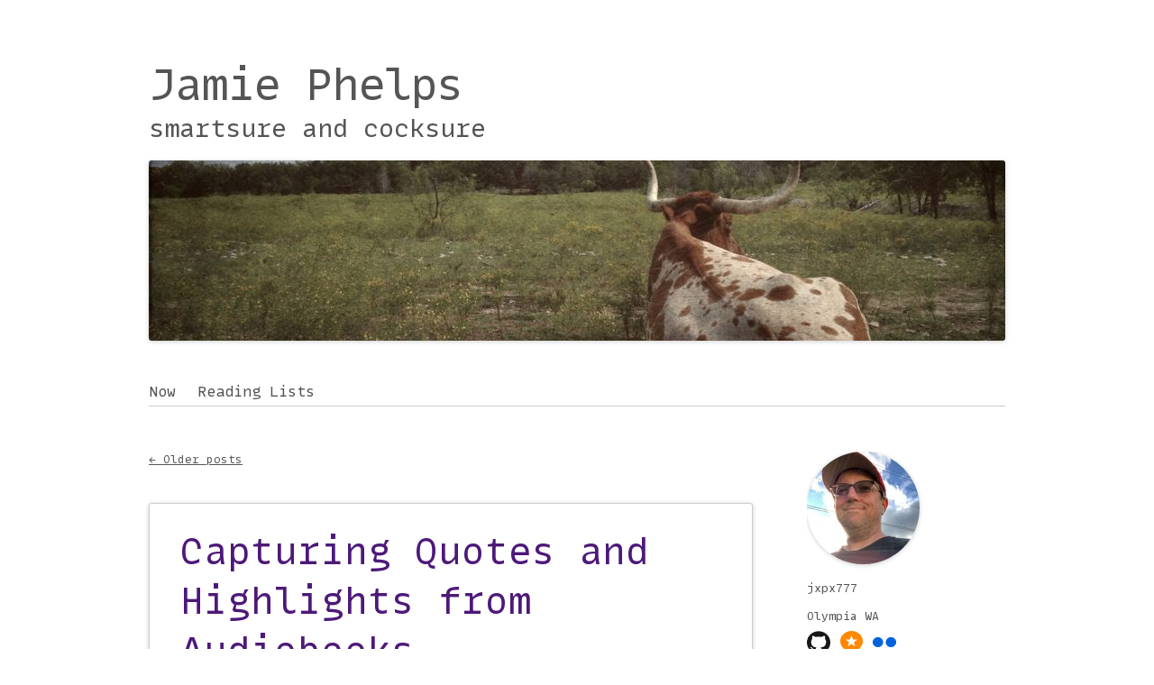

--- FILE ---
content_type: text/html; charset=UTF-8
request_url: https://jxpx777.me/
body_size: 16071
content:
<!DOCTYPE html>
<html lang="en-US">
<head>
<meta charset="UTF-8" />
<meta name="viewport" content="width=device-width" />
<link rel="profile" href="http://microformats.org/profile/specs" />
<link rel="profile" href="http://microformats.org/profile/hatom" />

<title>Jamie Phelps &#8211; smartsure and cocksure</title>
<meta name='robots' content='max-image-preview:large' />
<link rel='dns-prefetch' href='//stats.wp.com' />
<link rel='dns-prefetch' href='//v0.wordpress.com' />
<link rel="alternate" type="application/rss+xml" title="Jamie Phelps &raquo; Feed" href="https://jxpx777.me/feed/" />
<link rel="alternate" type="application/rss+xml" title="Jamie Phelps &raquo; Comments Feed" href="https://jxpx777.me/comments/feed/" />
<style id='wp-img-auto-sizes-contain-inline-css' type='text/css'>
img:is([sizes=auto i],[sizes^="auto," i]){contain-intrinsic-size:3000px 1500px}
/*# sourceURL=wp-img-auto-sizes-contain-inline-css */
</style>
<style id='wp-emoji-styles-inline-css' type='text/css'>

	img.wp-smiley, img.emoji {
		display: inline !important;
		border: none !important;
		box-shadow: none !important;
		height: 1em !important;
		width: 1em !important;
		margin: 0 0.07em !important;
		vertical-align: -0.1em !important;
		background: none !important;
		padding: 0 !important;
	}
/*# sourceURL=wp-emoji-styles-inline-css */
</style>
<style id='wp-block-library-inline-css' type='text/css'>
:root{--wp-block-synced-color:#7a00df;--wp-block-synced-color--rgb:122,0,223;--wp-bound-block-color:var(--wp-block-synced-color);--wp-editor-canvas-background:#ddd;--wp-admin-theme-color:#007cba;--wp-admin-theme-color--rgb:0,124,186;--wp-admin-theme-color-darker-10:#006ba1;--wp-admin-theme-color-darker-10--rgb:0,107,160.5;--wp-admin-theme-color-darker-20:#005a87;--wp-admin-theme-color-darker-20--rgb:0,90,135;--wp-admin-border-width-focus:2px}@media (min-resolution:192dpi){:root{--wp-admin-border-width-focus:1.5px}}.wp-element-button{cursor:pointer}:root .has-very-light-gray-background-color{background-color:#eee}:root .has-very-dark-gray-background-color{background-color:#313131}:root .has-very-light-gray-color{color:#eee}:root .has-very-dark-gray-color{color:#313131}:root .has-vivid-green-cyan-to-vivid-cyan-blue-gradient-background{background:linear-gradient(135deg,#00d084,#0693e3)}:root .has-purple-crush-gradient-background{background:linear-gradient(135deg,#34e2e4,#4721fb 50%,#ab1dfe)}:root .has-hazy-dawn-gradient-background{background:linear-gradient(135deg,#faaca8,#dad0ec)}:root .has-subdued-olive-gradient-background{background:linear-gradient(135deg,#fafae1,#67a671)}:root .has-atomic-cream-gradient-background{background:linear-gradient(135deg,#fdd79a,#004a59)}:root .has-nightshade-gradient-background{background:linear-gradient(135deg,#330968,#31cdcf)}:root .has-midnight-gradient-background{background:linear-gradient(135deg,#020381,#2874fc)}:root{--wp--preset--font-size--normal:16px;--wp--preset--font-size--huge:42px}.has-regular-font-size{font-size:1em}.has-larger-font-size{font-size:2.625em}.has-normal-font-size{font-size:var(--wp--preset--font-size--normal)}.has-huge-font-size{font-size:var(--wp--preset--font-size--huge)}.has-text-align-center{text-align:center}.has-text-align-left{text-align:left}.has-text-align-right{text-align:right}.has-fit-text{white-space:nowrap!important}#end-resizable-editor-section{display:none}.aligncenter{clear:both}.items-justified-left{justify-content:flex-start}.items-justified-center{justify-content:center}.items-justified-right{justify-content:flex-end}.items-justified-space-between{justify-content:space-between}.screen-reader-text{border:0;clip-path:inset(50%);height:1px;margin:-1px;overflow:hidden;padding:0;position:absolute;width:1px;word-wrap:normal!important}.screen-reader-text:focus{background-color:#ddd;clip-path:none;color:#444;display:block;font-size:1em;height:auto;left:5px;line-height:normal;padding:15px 23px 14px;text-decoration:none;top:5px;width:auto;z-index:100000}html :where(.has-border-color){border-style:solid}html :where([style*=border-top-color]){border-top-style:solid}html :where([style*=border-right-color]){border-right-style:solid}html :where([style*=border-bottom-color]){border-bottom-style:solid}html :where([style*=border-left-color]){border-left-style:solid}html :where([style*=border-width]){border-style:solid}html :where([style*=border-top-width]){border-top-style:solid}html :where([style*=border-right-width]){border-right-style:solid}html :where([style*=border-bottom-width]){border-bottom-style:solid}html :where([style*=border-left-width]){border-left-style:solid}html :where(img[class*=wp-image-]){height:auto;max-width:100%}:where(figure){margin:0 0 1em}html :where(.is-position-sticky){--wp-admin--admin-bar--position-offset:var(--wp-admin--admin-bar--height,0px)}@media screen and (max-width:600px){html :where(.is-position-sticky){--wp-admin--admin-bar--position-offset:0px}}

/*# sourceURL=wp-block-library-inline-css */
</style><style id='global-styles-inline-css' type='text/css'>
:root{--wp--preset--aspect-ratio--square: 1;--wp--preset--aspect-ratio--4-3: 4/3;--wp--preset--aspect-ratio--3-4: 3/4;--wp--preset--aspect-ratio--3-2: 3/2;--wp--preset--aspect-ratio--2-3: 2/3;--wp--preset--aspect-ratio--16-9: 16/9;--wp--preset--aspect-ratio--9-16: 9/16;--wp--preset--color--black: #000000;--wp--preset--color--cyan-bluish-gray: #abb8c3;--wp--preset--color--white: #ffffff;--wp--preset--color--pale-pink: #f78da7;--wp--preset--color--vivid-red: #cf2e2e;--wp--preset--color--luminous-vivid-orange: #ff6900;--wp--preset--color--luminous-vivid-amber: #fcb900;--wp--preset--color--light-green-cyan: #7bdcb5;--wp--preset--color--vivid-green-cyan: #00d084;--wp--preset--color--pale-cyan-blue: #8ed1fc;--wp--preset--color--vivid-cyan-blue: #0693e3;--wp--preset--color--vivid-purple: #9b51e0;--wp--preset--gradient--vivid-cyan-blue-to-vivid-purple: linear-gradient(135deg,rgb(6,147,227) 0%,rgb(155,81,224) 100%);--wp--preset--gradient--light-green-cyan-to-vivid-green-cyan: linear-gradient(135deg,rgb(122,220,180) 0%,rgb(0,208,130) 100%);--wp--preset--gradient--luminous-vivid-amber-to-luminous-vivid-orange: linear-gradient(135deg,rgb(252,185,0) 0%,rgb(255,105,0) 100%);--wp--preset--gradient--luminous-vivid-orange-to-vivid-red: linear-gradient(135deg,rgb(255,105,0) 0%,rgb(207,46,46) 100%);--wp--preset--gradient--very-light-gray-to-cyan-bluish-gray: linear-gradient(135deg,rgb(238,238,238) 0%,rgb(169,184,195) 100%);--wp--preset--gradient--cool-to-warm-spectrum: linear-gradient(135deg,rgb(74,234,220) 0%,rgb(151,120,209) 20%,rgb(207,42,186) 40%,rgb(238,44,130) 60%,rgb(251,105,98) 80%,rgb(254,248,76) 100%);--wp--preset--gradient--blush-light-purple: linear-gradient(135deg,rgb(255,206,236) 0%,rgb(152,150,240) 100%);--wp--preset--gradient--blush-bordeaux: linear-gradient(135deg,rgb(254,205,165) 0%,rgb(254,45,45) 50%,rgb(107,0,62) 100%);--wp--preset--gradient--luminous-dusk: linear-gradient(135deg,rgb(255,203,112) 0%,rgb(199,81,192) 50%,rgb(65,88,208) 100%);--wp--preset--gradient--pale-ocean: linear-gradient(135deg,rgb(255,245,203) 0%,rgb(182,227,212) 50%,rgb(51,167,181) 100%);--wp--preset--gradient--electric-grass: linear-gradient(135deg,rgb(202,248,128) 0%,rgb(113,206,126) 100%);--wp--preset--gradient--midnight: linear-gradient(135deg,rgb(2,3,129) 0%,rgb(40,116,252) 100%);--wp--preset--font-size--small: 13px;--wp--preset--font-size--medium: 20px;--wp--preset--font-size--large: 36px;--wp--preset--font-size--x-large: 42px;--wp--preset--spacing--20: 0.44rem;--wp--preset--spacing--30: 0.67rem;--wp--preset--spacing--40: 1rem;--wp--preset--spacing--50: 1.5rem;--wp--preset--spacing--60: 2.25rem;--wp--preset--spacing--70: 3.38rem;--wp--preset--spacing--80: 5.06rem;--wp--preset--shadow--natural: 6px 6px 9px rgba(0, 0, 0, 0.2);--wp--preset--shadow--deep: 12px 12px 50px rgba(0, 0, 0, 0.4);--wp--preset--shadow--sharp: 6px 6px 0px rgba(0, 0, 0, 0.2);--wp--preset--shadow--outlined: 6px 6px 0px -3px rgb(255, 255, 255), 6px 6px rgb(0, 0, 0);--wp--preset--shadow--crisp: 6px 6px 0px rgb(0, 0, 0);}:where(.is-layout-flex){gap: 0.5em;}:where(.is-layout-grid){gap: 0.5em;}body .is-layout-flex{display: flex;}.is-layout-flex{flex-wrap: wrap;align-items: center;}.is-layout-flex > :is(*, div){margin: 0;}body .is-layout-grid{display: grid;}.is-layout-grid > :is(*, div){margin: 0;}:where(.wp-block-columns.is-layout-flex){gap: 2em;}:where(.wp-block-columns.is-layout-grid){gap: 2em;}:where(.wp-block-post-template.is-layout-flex){gap: 1.25em;}:where(.wp-block-post-template.is-layout-grid){gap: 1.25em;}.has-black-color{color: var(--wp--preset--color--black) !important;}.has-cyan-bluish-gray-color{color: var(--wp--preset--color--cyan-bluish-gray) !important;}.has-white-color{color: var(--wp--preset--color--white) !important;}.has-pale-pink-color{color: var(--wp--preset--color--pale-pink) !important;}.has-vivid-red-color{color: var(--wp--preset--color--vivid-red) !important;}.has-luminous-vivid-orange-color{color: var(--wp--preset--color--luminous-vivid-orange) !important;}.has-luminous-vivid-amber-color{color: var(--wp--preset--color--luminous-vivid-amber) !important;}.has-light-green-cyan-color{color: var(--wp--preset--color--light-green-cyan) !important;}.has-vivid-green-cyan-color{color: var(--wp--preset--color--vivid-green-cyan) !important;}.has-pale-cyan-blue-color{color: var(--wp--preset--color--pale-cyan-blue) !important;}.has-vivid-cyan-blue-color{color: var(--wp--preset--color--vivid-cyan-blue) !important;}.has-vivid-purple-color{color: var(--wp--preset--color--vivid-purple) !important;}.has-black-background-color{background-color: var(--wp--preset--color--black) !important;}.has-cyan-bluish-gray-background-color{background-color: var(--wp--preset--color--cyan-bluish-gray) !important;}.has-white-background-color{background-color: var(--wp--preset--color--white) !important;}.has-pale-pink-background-color{background-color: var(--wp--preset--color--pale-pink) !important;}.has-vivid-red-background-color{background-color: var(--wp--preset--color--vivid-red) !important;}.has-luminous-vivid-orange-background-color{background-color: var(--wp--preset--color--luminous-vivid-orange) !important;}.has-luminous-vivid-amber-background-color{background-color: var(--wp--preset--color--luminous-vivid-amber) !important;}.has-light-green-cyan-background-color{background-color: var(--wp--preset--color--light-green-cyan) !important;}.has-vivid-green-cyan-background-color{background-color: var(--wp--preset--color--vivid-green-cyan) !important;}.has-pale-cyan-blue-background-color{background-color: var(--wp--preset--color--pale-cyan-blue) !important;}.has-vivid-cyan-blue-background-color{background-color: var(--wp--preset--color--vivid-cyan-blue) !important;}.has-vivid-purple-background-color{background-color: var(--wp--preset--color--vivid-purple) !important;}.has-black-border-color{border-color: var(--wp--preset--color--black) !important;}.has-cyan-bluish-gray-border-color{border-color: var(--wp--preset--color--cyan-bluish-gray) !important;}.has-white-border-color{border-color: var(--wp--preset--color--white) !important;}.has-pale-pink-border-color{border-color: var(--wp--preset--color--pale-pink) !important;}.has-vivid-red-border-color{border-color: var(--wp--preset--color--vivid-red) !important;}.has-luminous-vivid-orange-border-color{border-color: var(--wp--preset--color--luminous-vivid-orange) !important;}.has-luminous-vivid-amber-border-color{border-color: var(--wp--preset--color--luminous-vivid-amber) !important;}.has-light-green-cyan-border-color{border-color: var(--wp--preset--color--light-green-cyan) !important;}.has-vivid-green-cyan-border-color{border-color: var(--wp--preset--color--vivid-green-cyan) !important;}.has-pale-cyan-blue-border-color{border-color: var(--wp--preset--color--pale-cyan-blue) !important;}.has-vivid-cyan-blue-border-color{border-color: var(--wp--preset--color--vivid-cyan-blue) !important;}.has-vivid-purple-border-color{border-color: var(--wp--preset--color--vivid-purple) !important;}.has-vivid-cyan-blue-to-vivid-purple-gradient-background{background: var(--wp--preset--gradient--vivid-cyan-blue-to-vivid-purple) !important;}.has-light-green-cyan-to-vivid-green-cyan-gradient-background{background: var(--wp--preset--gradient--light-green-cyan-to-vivid-green-cyan) !important;}.has-luminous-vivid-amber-to-luminous-vivid-orange-gradient-background{background: var(--wp--preset--gradient--luminous-vivid-amber-to-luminous-vivid-orange) !important;}.has-luminous-vivid-orange-to-vivid-red-gradient-background{background: var(--wp--preset--gradient--luminous-vivid-orange-to-vivid-red) !important;}.has-very-light-gray-to-cyan-bluish-gray-gradient-background{background: var(--wp--preset--gradient--very-light-gray-to-cyan-bluish-gray) !important;}.has-cool-to-warm-spectrum-gradient-background{background: var(--wp--preset--gradient--cool-to-warm-spectrum) !important;}.has-blush-light-purple-gradient-background{background: var(--wp--preset--gradient--blush-light-purple) !important;}.has-blush-bordeaux-gradient-background{background: var(--wp--preset--gradient--blush-bordeaux) !important;}.has-luminous-dusk-gradient-background{background: var(--wp--preset--gradient--luminous-dusk) !important;}.has-pale-ocean-gradient-background{background: var(--wp--preset--gradient--pale-ocean) !important;}.has-electric-grass-gradient-background{background: var(--wp--preset--gradient--electric-grass) !important;}.has-midnight-gradient-background{background: var(--wp--preset--gradient--midnight) !important;}.has-small-font-size{font-size: var(--wp--preset--font-size--small) !important;}.has-medium-font-size{font-size: var(--wp--preset--font-size--medium) !important;}.has-large-font-size{font-size: var(--wp--preset--font-size--large) !important;}.has-x-large-font-size{font-size: var(--wp--preset--font-size--x-large) !important;}
/*# sourceURL=global-styles-inline-css */
</style>

<style id='classic-theme-styles-inline-css' type='text/css'>
/*! This file is auto-generated */
.wp-block-button__link{color:#fff;background-color:#32373c;border-radius:9999px;box-shadow:none;text-decoration:none;padding:calc(.667em + 2px) calc(1.333em + 2px);font-size:1.125em}.wp-block-file__button{background:#32373c;color:#fff;text-decoration:none}
/*# sourceURL=/wp-includes/css/classic-themes.min.css */
</style>
<link rel='stylesheet' id='indieweb-css' href='https://jxpx777.me/wp-content/plugins/indieweb/static/css/indieweb.css?ver=5.0.0' type='text/css' media='all' />
<link rel='stylesheet' id='semantic-linkbacks-css-css' href='https://jxpx777.me/wp-content/plugins/semantic-linkbacks/css/semantic-linkbacks.css?ver=3.12.0' type='text/css' media='all' />
<link rel='stylesheet' id='sempress-style-css' href='https://jxpx777.me/wp-content/themes/sempress/style.css?ver=1.7.0' type='text/css' media='all' />
<link rel='stylesheet' id='sempress-jxpx777-css' href='https://jxpx777.me/wp-content/themes/sempress-jxpx777/style.css?ver=00008' type='text/css' media='all' />
<script type="text/javascript" src="https://jxpx777.me/wp-includes/js/jquery/jquery.min.js?ver=3.7.1" id="jquery-core-js"></script>
<script type="text/javascript" src="https://jxpx777.me/wp-includes/js/jquery/jquery-migrate.min.js?ver=3.4.1" id="jquery-migrate-js"></script>
<link rel="https://api.w.org/" href="https://jxpx777.me/wp-json/" /><link rel="EditURI" type="application/rsd+xml" title="RSD" href="https://jxpx777.me/xmlrpc.php?rsd" />
<meta name="generator" content="WordPress 6.9" />
<link rel="alternate" type="application/feed+json" title="Jamie Phelps &raquo; JSON Feed" href="https://jxpx777.me/feed/json/" />
	<style>img#wpstats{display:none}</style>
				<style type="text/css" id="sempress-custom-colors">
			body { text-shadow: 0 1px 0 #ffffff; }
			body, a { color: #555555; }
			.widget, #access {
				border-bottom: 1px solid #cccccc;
				-moz-box-shadow: #ffffff 0 1px 0 0;
				-webkit-box-shadow: #ffffff 0 1px 0 0;
				box-shadow: #ffffff 0 1px 0 0;
			}
			article.comment {
				border-top: 1px solid #ffffff;
				-moz-box-shadow: #cccccc 0 -1px 0 0;
				-webkit-box-shadow: #cccccc 0 -1px 0 0;
				box-shadow: #cccccc 0 -1px 0 0;
			}
		</style>
	<link rel="me" href="https://github.com/jxpx777" />
<link rel="me" href="https://micro.blog/jxpx777" />
<link rel="me" href="https://www.flickr.com/people/jxpx777" />
<link rel="indieauth-metadata" href="https://jxpx777.me/wp-json/indieauth/1.0/metadata" />
<link rel="authorization_endpoint" href="https://jxpx777.me/wp-json/indieauth/1.0/auth" />
<link rel="token_endpoint" href="https://jxpx777.me/wp-json/indieauth/1.0/token" />
<link rel="pgpkey" href="https://keybase.io/jxpx777" /><link rel="micropub_media" href="https://jxpx777.me/wp-json/micropub/1.0/media" />
<link rel="micropub" href="https://jxpx777.me/wp-json/micropub/1.0/endpoint" />
<link rel='stylesheet' id='jetpack-swiper-library-css' href='https://jxpx777.me/wp-content/plugins/jetpack/_inc/blocks/swiper.css?ver=15.4' type='text/css' media='all' />
<link rel='stylesheet' id='jetpack-carousel-css' href='https://jxpx777.me/wp-content/plugins/jetpack/modules/carousel/jetpack-carousel.css?ver=15.4' type='text/css' media='all' />
</head>

<body class="home blog wp-theme-sempress wp-child-theme-sempress-jxpx777 multi-column single-author custom-header hfeed h-feed feed" itemscope="" itemtype="http://schema.org/Blog http://schema.org/WebPage">
<div id="page">
	<header id="branding" role="banner">
				<h1 id="site-title" itemprop="name" class="p-name"><a href="https://jxpx777.me/" title="Jamie Phelps" rel="home" itemprop="url" class="u-url url">Jamie Phelps</a></h1>
		<h2 id="site-description" itemprop="description" class="p-summary e-content">smartsure and cocksure</h2>

					<img src="https://jxpx777.me/wp-content/uploads/2017/11/cropped-banner@2x.jpg" height="200" width="950" alt="header image" id="site-image" />
		
		<nav id="access" role="navigation">
			<h1 class="assistive-text section-heading"><a href="#access" title="Main menu">Main menu</a></h1>
			<a class="skip-link screen-reader-text" href="#content" title="Skip to content">Skip to content</a>

			<div class="menu-top-menu-container"><ul id="menu-top-menu" class="menu"><li id="menu-item-768" class="menu-item menu-item-type-post_type menu-item-object-page menu-item-768"><a href="https://jxpx777.me/now/">Now</a></li>
<li id="menu-item-884" class="menu-item menu-item-type-post_type menu-item-object-page menu-item-has-children menu-item-884"><a href="https://jxpx777.me/now/reading/">Reading Lists</a>
<ul class="sub-menu">
	<li id="menu-item-1040" class="menu-item menu-item-type-post_type menu-item-object-page menu-item-1040"><a href="https://jxpx777.me/now/reading/twenty-two/">2022 Reading List</a></li>
	<li id="menu-item-1041" class="menu-item menu-item-type-post_type menu-item-object-page menu-item-1041"><a href="https://jxpx777.me/now/reading/twenty-one/">2021 Reading List</a></li>
	<li id="menu-item-1042" class="menu-item menu-item-type-post_type menu-item-object-page menu-item-1042"><a href="https://jxpx777.me/now/reading/twenty-twenty/">2020 Reading List</a></li>
</ul>
</li>
</ul></div>		</nav><!-- #access -->
	</header><!-- #branding -->

	<div id="main">

		<section id="primary">
			<main id="content" role="main" class="">

			
						<nav id="nav-above">
			<h1 class="assistive-text section-heading">Post navigation</h1>

			
				<div class="nav-previous"><a href="https://jxpx777.me/page/2/"  rel="prev"><span class="meta-nav">&larr;</span> Older posts</a></div>
		
		
		
		</nav><!-- #nav-above -->
		
								
					
<article id="post-1133" class="post-1133 post type-post status-publish format-standard category-bookshelf category-micro category-technology kind-article h-entry hentry" itemprop="blogPost" itemscope="" itemtype="http://schema.org/BlogPosting" itemref="site-publisher">
	
	<header class="entry-header">
		<h1 class="entry-title p-name" itemprop="name headline"><a href="https://jxpx777.me/2023/capturing-quotes-and-highlights-from-audiobooks/" class="u-url url" title="Permalink to Capturing Quotes and Highlights from Audiobooks" rel="bookmark" itemprop="url">Capturing Quotes and Highlights from Audiobooks</a></h1>

				<div class="entry-meta">
			<span class="sep">Posted on </span><a href="https://jxpx777.me/2023/capturing-quotes-and-highlights-from-audiobooks/" title="4:00 pm" rel="bookmark" class="url u-url"><time class="entry-date updated published dt-updated dt-published" datetime="2023-02-02T16:00:27-06:00" itemprop="dateModified datePublished">February 2, 2023</time></a><address class="byline"> <span class="sep"> by </span> <span class="author p-author vcard hcard h-card" itemprop="author " itemscope itemtype="http://schema.org/Person"><img alt='' src='https://secure.gravatar.com/avatar/3cfabca059606c3a8736410c8c342ec605aa02de8213d0718775fbaabda757f0?s=90&#038;d=retro&#038;r=pg' srcset='https://secure.gravatar.com/avatar/3cfabca059606c3a8736410c8c342ec605aa02de8213d0718775fbaabda757f0?s=180&#038;d=retro&#038;r=pg 2x' class='avatar avatar-90 photo u-photo' height='90' width='90' itemprop="image" decoding='async'/> <a class="url uid u-url u-uid fn p-name" href="https://jxpx777.me/author/jxpx777_yl4qg6/" title="View all posts by jxpx777" rel="author" itemprop="url"><span itemprop="name">jxpx777</span></a></span></address>		</div><!-- .entry-meta -->
			</header><!-- .entry-header -->
<div class="entry-reaction"></div>
			<div class="entry-content e-content" itemprop="description articleBody">
		<p>I don&#8217;t listen to many audiobooks, but when I do, I often wish for a way to capture some quote or reference without having to manually transcribe it. Luckily, by using tools that do one thing well and that embrace automation and interoperability, I&#8217;ve achieved this. The apps involved are <a href="https://highlighted.app">Highlighted</a>, <a href="https://overcast.fm">Overcast</a>, and <a href="https://apps.apple.com/us/app/voiceexpress-audio-to-text/id1434634466">VoiceExpress</a>. These are then tied together with Shortcuts.</p>
<h2>Highlighted</h2>
<p>I&#8217;ve used <a href="https://highlighted.app">Highlighted</a> for nearly three years, and over time, it has become a delightful record of the books I have read.</p>
<h2>Overcast</h2>
<p>I download my audiobooks in a DRM-free format, usually from <a href="https://libro.fm">Libro.fm</a>, and then upload them to Overcast in order to take advantage of Smart Speed. (Uploads are a feature of the $10/year subscription, which I happily pay.)</p>
<h2>VoiceExpress</h2>
<p>It took a little bit of searching, but <a href="https://apps.apple.com/us/app/voiceexpress-audio-to-text/id1434634466">VoiceExpress</a> is a simple app that uses iOS&#8217;s native transcription features to convert audio to text.</p>
<h2>The Shortcut</h2>
<p><a href="https://www.icloud.com/shortcuts/1844bac4f5194da1af3591613a211eb7">The shortcut</a> here is very simple. It accepts Media files via the Share Sheet, pipes it into the Transcribe Audio action from VoiceExpress and then passes the resulting text into the Highlight action. To use the shortcut, prepare a clip of an audiobook and share it to the shortcut. That&#8217;s it!</p>
<p><a href="https://www.icloud.com/shortcuts/1844bac4f5194da1af3591613a211eb7"><img decoding="async" data-attachment-id="1134" data-permalink="https://jxpx777.me/2023/capturing-quotes-and-highlights-from-audiobooks/img_ff06aaded8b1-1/" data-orig-file="https://jxpx777.me/wp-content/uploads/2023/03/IMG_FF06AADED8B1-1.jpeg" data-orig-size="1179,2556" data-comments-opened="0" data-image-meta="{&quot;aperture&quot;:&quot;0&quot;,&quot;credit&quot;:&quot;&quot;,&quot;camera&quot;:&quot;&quot;,&quot;caption&quot;:&quot;&quot;,&quot;created_timestamp&quot;:&quot;0&quot;,&quot;copyright&quot;:&quot;&quot;,&quot;focal_length&quot;:&quot;0&quot;,&quot;iso&quot;:&quot;0&quot;,&quot;shutter_speed&quot;:&quot;0&quot;,&quot;title&quot;:&quot;&quot;,&quot;orientation&quot;:&quot;1&quot;}" data-image-title="&amp;#8220;Highlight Audiobook&amp;#8221; shortcut" data-image-description="" data-image-caption="" data-medium-file="https://jxpx777.me/wp-content/uploads/2023/03/IMG_FF06AADED8B1-1-138x300.jpeg" data-large-file="https://jxpx777.me/wp-content/uploads/2023/03/IMG_FF06AADED8B1-1-472x1024.jpeg" src="https://jxpx777.me/wp-content/uploads/2023/03/IMG_FF06AADED8B1-1-138x300.jpeg" alt="A screenshot of the shortcut" width="138" height="300" class="aligncenter size-medium wp-image-1134" srcset="https://jxpx777.me/wp-content/uploads/2023/03/IMG_FF06AADED8B1-1-138x300.jpeg 138w, https://jxpx777.me/wp-content/uploads/2023/03/IMG_FF06AADED8B1-1-472x1024.jpeg 472w, https://jxpx777.me/wp-content/uploads/2023/03/IMG_FF06AADED8B1-1-768x1665.jpeg 768w, https://jxpx777.me/wp-content/uploads/2023/03/IMG_FF06AADED8B1-1-709x1536.jpeg 709w, https://jxpx777.me/wp-content/uploads/2023/03/IMG_FF06AADED8B1-1-945x2048.jpeg 945w, https://jxpx777.me/wp-content/uploads/2023/03/IMG_FF06AADED8B1-1-668x1448.jpeg 668w, https://jxpx777.me/wp-content/uploads/2023/03/IMG_FF06AADED8B1-1-594x1288.jpeg 594w, https://jxpx777.me/wp-content/uploads/2023/03/IMG_FF06AADED8B1-1.jpeg 1179w" sizes="(max-width: 138px) 100vw, 138px" /></a></p>
<h2>Caveats</h2>
<p>The results are of course imperfect; they usually require some editing after the fact. It&#8217;s also possible that I will not accurately intuit the punctuation for complex sentences. I find these tradeoffs acceptable for the overall benefit.</p>
<p>The two biggest players for audiobooks are Audible and Libro.fm, but neither supports sharing clips. (Audible <a href="https://www.reddit.com/r/audible/comments/awdj8m/sharing_clips_in_audible_not_available_anymore/">used to</a> but the feature was removed.) I was already using Overcast for audiobooks anyway, but if I weren&#8217;t, the ability to capture highlights in this way would be enough to get me to start.</p>
			</div><!-- .entry-content -->
	
	
<footer class="entry-meta">
	Posted		<span class="cat-links">
		in <a href="https://jxpx777.me/category/bookshelf/" rel="category tag">Bookshelf</a>, <a href="https://jxpx777.me/category/micro/" rel="category tag">Microblog</a>, <a href="https://jxpx777.me/category/technology/" rel="category tag">Technology</a>	</span>
	
	
	
	
	</footer><!-- #entry-meta -->
</article><!-- #post-1133 -->

				
					
<article id="post-1121" class="post-1121 post type-post status-publish format-aside category-general tag-coxmas post_format-post-format-aside kind-reply h-entry hentry post-kind" itemprop="blogPost" itemscope="" itemtype="http://schema.org/BlogPosting">
	
	<header class="entry-header">
		<h1 class="entry-title p-name" itemprop="name headline"><a href="https://jxpx777.me/2022/coxmas-2022/" class="u-url url" title="Permalink to Coxmas 2022" rel="bookmark" itemprop="url">Coxmas 2022</a></h1>

				<div class="entry-meta">
			<span class="sep">Posted on </span><a href="https://jxpx777.me/2022/coxmas-2022/" title="2:14 pm" rel="bookmark" class="url u-url"><time class="entry-date updated published dt-updated dt-published" datetime="2022-12-26T14:14:30-06:00" itemprop="dateModified datePublished">December 26, 2022</time></a><address class="byline"> <span class="sep"> by </span> <span class="author p-author vcard hcard h-card" itemprop="author " itemscope itemtype="http://schema.org/Person"><img alt='' src='https://secure.gravatar.com/avatar/3cfabca059606c3a8736410c8c342ec605aa02de8213d0718775fbaabda757f0?s=90&#038;d=retro&#038;r=pg' srcset='https://secure.gravatar.com/avatar/3cfabca059606c3a8736410c8c342ec605aa02de8213d0718775fbaabda757f0?s=180&#038;d=retro&#038;r=pg 2x' class='avatar avatar-90 photo u-photo' height='90' width='90' itemprop="image" decoding='async'/> <a class="url uid u-url u-uid fn p-name" href="https://jxpx777.me/author/jxpx777_yl4qg6/" title="View all posts by jxpx777" rel="author" itemprop="url"><span itemprop="name">jxpx777</span></a></span></address>		</div><!-- .entry-meta -->
			</header><!-- .entry-header -->
<div class="entry-reaction">
<section class="h-cite response u-in-reply-to ">
<header>
<span class="svg-icon svg-reply" aria-label="Reply" title="Reply" style="display: inline-block; max-height: 1rem; margin-right: 0.5rem"><span aria-hidden="true"><svg xmlns="http://www.w3.org/2000/svg" viewBox="0 0 576 512"><path d="M576 240c0 115-129 208-288 208-48.3 0-93.9-8.6-133.9-23.8-40.3 31.2-89.8 50.3-142.4 55.7-5.2.6-10.2-2.8-11.5-7.7-1.3-5 2.7-8.1 6.6-11.8 19.3-18.4 42.7-32.8 51.9-94.6C21.9 330.9 0 287.3 0 240 0 125.1 129 32 288 32s288 93.1 288 208z"/></svg></span></span><a href="https://mastodon.social/@alexcox/109581181244374574" class="p-name u-url">Alex Cox (@alexcox@mastodon.social)</a><em> (<span class="p-publication">Mastodon</span>)</em></header>
<blockquote class="e-summary">How to celebrate Coxmas 2022:

1. Take screenshots of your home and/or lock screens
2. Post them on your social network of choice with #coxmas or email me: alexcoxfm at gmail dotcom before 12/28/22
3. Wait for me to tell you why your choices are bad and why mine are better 🎁📲</blockquote></section>


</div>
		<div class="entry-content e-content p-summary entry-title p-name" itemprop="name headline description articleBody">
				<h2>Lock Screen</h2>
<p>My lock screen is pretty simple. The top widget is Fantastical. Below the time, Battery, <a href="https://gentler.app">Gentler Streak</a>, Weather, and <a href="https://streaks.app">Streaks</a>. Nearly every app&#8217;s notifications are relegated to a few summaries so that if my phone makes a noise or lights up, I know it&#8217;s important.</p>
<p><a href="https://jxpx777.me/2022/1121-coxmas-2022/img_0201/" rel="attachment wp-att-1123"><img loading="lazy" decoding="async" data-attachment-id="1123" data-permalink="https://jxpx777.me/2022/coxmas-2022/img_0201/" data-orig-file="https://jxpx777.me/wp-content/uploads/2022/12/IMG_0201.png" data-orig-size="1179,2556" data-comments-opened="0" data-image-meta="{&quot;aperture&quot;:&quot;0&quot;,&quot;credit&quot;:&quot;&quot;,&quot;camera&quot;:&quot;&quot;,&quot;caption&quot;:&quot;&quot;,&quot;created_timestamp&quot;:&quot;0&quot;,&quot;copyright&quot;:&quot;&quot;,&quot;focal_length&quot;:&quot;0&quot;,&quot;iso&quot;:&quot;0&quot;,&quot;shutter_speed&quot;:&quot;0&quot;,&quot;title&quot;:&quot;&quot;,&quot;orientation&quot;:&quot;0&quot;}" data-image-title="IMG_0201" data-image-description="" data-image-caption="" data-medium-file="https://jxpx777.me/wp-content/uploads/2022/12/IMG_0201-138x300.png" data-large-file="https://jxpx777.me/wp-content/uploads/2022/12/IMG_0201-472x1024.png" src="https://jxpx777.me/wp-content/uploads/2022/12/IMG_0201-138x300.png" alt="" width="138" height="300" class="aligncenter size-medium wp-image-1123" srcset="https://jxpx777.me/wp-content/uploads/2022/12/IMG_0201-138x300.png 138w, https://jxpx777.me/wp-content/uploads/2022/12/IMG_0201-472x1024.png 472w, https://jxpx777.me/wp-content/uploads/2022/12/IMG_0201-768x1665.png 768w, https://jxpx777.me/wp-content/uploads/2022/12/IMG_0201-709x1536.png 709w, https://jxpx777.me/wp-content/uploads/2022/12/IMG_0201-945x2048.png 945w, https://jxpx777.me/wp-content/uploads/2022/12/IMG_0201-668x1448.png 668w, https://jxpx777.me/wp-content/uploads/2022/12/IMG_0201-594x1288.png 594w, https://jxpx777.me/wp-content/uploads/2022/12/IMG_0201.png 1179w" sizes="auto, (max-width: 138px) 100vw, 138px" /></a></p>
<h2>Home Screen</h2>
<p>I am living the all-widget home screen life. All apps that are not in the dock live in App Library.</p>
<p>Everything but the Photos widget is a stack. The bottom one has three widgets: Music, Overcast, and <a href="https://endel.io">Endel</a>. The top right also has three: Weather, Maps, and Streaks. And the middle one is Fantastical and Reminders.</p>
<p><a href="https://jxpx777.me/2022/1121-coxmas-2022/img_0200/" rel="attachment wp-att-1122"><img loading="lazy" decoding="async" data-attachment-id="1122" data-permalink="https://jxpx777.me/2022/coxmas-2022/img_0200/" data-orig-file="https://jxpx777.me/wp-content/uploads/2022/12/IMG_0200.png" data-orig-size="1179,2556" data-comments-opened="1" data-image-meta="{&quot;aperture&quot;:&quot;0&quot;,&quot;credit&quot;:&quot;&quot;,&quot;camera&quot;:&quot;&quot;,&quot;caption&quot;:&quot;&quot;,&quot;created_timestamp&quot;:&quot;0&quot;,&quot;copyright&quot;:&quot;&quot;,&quot;focal_length&quot;:&quot;0&quot;,&quot;iso&quot;:&quot;0&quot;,&quot;shutter_speed&quot;:&quot;0&quot;,&quot;title&quot;:&quot;&quot;,&quot;orientation&quot;:&quot;0&quot;}" data-image-title="IMG_0200" data-image-description="" data-image-caption="" data-medium-file="https://jxpx777.me/wp-content/uploads/2022/12/IMG_0200-138x300.png" data-large-file="https://jxpx777.me/wp-content/uploads/2022/12/IMG_0200-472x1024.png" src="https://jxpx777.me/wp-content/uploads/2022/12/IMG_0200-138x300.png" alt="" width="138" height="300" class="aligncenter size-medium wp-image-1122" srcset="https://jxpx777.me/wp-content/uploads/2022/12/IMG_0200-138x300.png 138w, https://jxpx777.me/wp-content/uploads/2022/12/IMG_0200-472x1024.png 472w, https://jxpx777.me/wp-content/uploads/2022/12/IMG_0200-768x1665.png 768w, https://jxpx777.me/wp-content/uploads/2022/12/IMG_0200-709x1536.png 709w, https://jxpx777.me/wp-content/uploads/2022/12/IMG_0200-945x2048.png 945w, https://jxpx777.me/wp-content/uploads/2022/12/IMG_0200-668x1448.png 668w, https://jxpx777.me/wp-content/uploads/2022/12/IMG_0200-594x1288.png 594w, https://jxpx777.me/wp-content/uploads/2022/12/IMG_0200.png 1179w" sizes="auto, (max-width: 138px) 100vw, 138px" /></a></p>
<h2>Watch Face</h2>
<p>Not traditionally a Coxmas item, but Apple Watch face choices feel like they should be equally open to criticism. Mine is very close to my iPhone lock screen with the additiono f Home and Reminders.</p>
<p><a href="https://jxpx777.me/2022/1121-coxmas-2022/incoming-8b519cd5-ed51-4844-ade6-d9c0814091dd/" rel="attachment wp-att-1124"><img loading="lazy" decoding="async" data-attachment-id="1124" data-permalink="https://jxpx777.me/2022/coxmas-2022/incoming-8b519cd5-ed51-4844-ade6-d9c0814091dd/" data-orig-file="https://jxpx777.me/wp-content/uploads/2022/12/incoming-8B519CD5-ED51-4844-ADE6-D9C0814091DD.png" data-orig-size="410,502" data-comments-opened="0" data-image-meta="{&quot;aperture&quot;:&quot;0&quot;,&quot;credit&quot;:&quot;&quot;,&quot;camera&quot;:&quot;&quot;,&quot;caption&quot;:&quot;&quot;,&quot;created_timestamp&quot;:&quot;0&quot;,&quot;copyright&quot;:&quot;&quot;,&quot;focal_length&quot;:&quot;0&quot;,&quot;iso&quot;:&quot;0&quot;,&quot;shutter_speed&quot;:&quot;0&quot;,&quot;title&quot;:&quot;&quot;,&quot;orientation&quot;:&quot;0&quot;}" data-image-title="incoming-8B519CD5-ED51-4844-ADE6-D9C0814091DD" data-image-description="" data-image-caption="" data-medium-file="https://jxpx777.me/wp-content/uploads/2022/12/incoming-8B519CD5-ED51-4844-ADE6-D9C0814091DD-245x300.png" data-large-file="https://jxpx777.me/wp-content/uploads/2022/12/incoming-8B519CD5-ED51-4844-ADE6-D9C0814091DD.png" src="https://jxpx777.me/wp-content/uploads/2022/12/incoming-8B519CD5-ED51-4844-ADE6-D9C0814091DD-245x300.png" alt="" width="245" height="300" class="aligncenter size-medium wp-image-1124" srcset="https://jxpx777.me/wp-content/uploads/2022/12/incoming-8B519CD5-ED51-4844-ADE6-D9C0814091DD-245x300.png 245w, https://jxpx777.me/wp-content/uploads/2022/12/incoming-8B519CD5-ED51-4844-ADE6-D9C0814091DD.png 410w" sizes="auto, (max-width: 245px) 100vw, 245px" /></a></p>
			</div><!-- .entry-content -->
	
	
<footer class="entry-meta">
	<span class="sep">Posted on </span><a href="https://jxpx777.me/2022/coxmas-2022/" title="2:14 pm" rel="bookmark" class="url u-url"><time class="entry-date updated published dt-updated dt-published" datetime="2022-12-26T14:14:30-06:00" itemprop="dateModified datePublished">December 26, 2022</time></a><address class="byline"> <span class="sep"> by </span> <span class="author p-author vcard hcard h-card" itemprop="author " itemscope itemtype="http://schema.org/Person"><img alt='' src='https://secure.gravatar.com/avatar/3cfabca059606c3a8736410c8c342ec605aa02de8213d0718775fbaabda757f0?s=90&#038;d=retro&#038;r=pg' srcset='https://secure.gravatar.com/avatar/3cfabca059606c3a8736410c8c342ec605aa02de8213d0718775fbaabda757f0?s=180&#038;d=retro&#038;r=pg 2x' class='avatar avatar-90 photo u-photo' height='90' width='90' itemprop="image" loading='lazy' decoding='async'/> <a class="url uid u-url u-uid fn p-name" href="https://jxpx777.me/author/jxpx777_yl4qg6/" title="View all posts by jxpx777" rel="author" itemprop="url"><span itemprop="name">jxpx777</span></a></span></address>		<span class="cat-links">
		in <a href="https://jxpx777.me/category/general/" rel="category tag">Life in General</a>	</span>
	
		<span class="sep"> | </span>
	<span class="tag-links" itemprop="keywords">
		Tagged <a class="p-category" href="https://jxpx777.me/tag/coxmas/" rel="tag">Coxmas</a>	</span>
	
	
	
	</footer><!-- #entry-meta -->
</article><!-- #post-1121 -->

				
					
<article id="post-962" class="post-962 post type-post status-publish format-link category-bookshelf category-want-to-read post_format-post-format-link kind-read no-title h-entry hentry post-kind" itemprop="blogPost" itemscope="" itemtype="http://schema.org/BlogPosting">
	
<div class="entry-reaction"><section class="response u-read-of h-cite">
<header>
<span class="svg-icon svg-read" aria-label="Read" title="Read" style="display: inline-block; max-height: 1rem; margin-right: 0.5rem"><span aria-hidden="true"><svg xmlns="http://www.w3.org/2000/svg" viewBox="0 0 448 512"><path d="M448 360V24c0-13.3-10.7-24-24-24H96C43 0 0 43 0 96v320c0 53 43 96 96 96h328c13.3 0 24-10.7 24-24v-16c0-7.5-3.5-14.3-8.9-18.7-4.2-15.4-4.2-59.3 0-74.7 5.4-4.3 8.9-11.1 8.9-18.6zM128 134c0-3.3 2.7-6 6-6h212c3.3 0 6 2.7 6 6v20c0 3.3-2.7 6-6 6H134c-3.3 0-6-2.7-6-6v-20zm0 64c0-3.3 2.7-6 6-6h212c3.3 0 6 2.7 6 6v20c0 3.3-2.7 6-6 6H134c-3.3 0-6-2.7-6-6v-20zm253.4 250H96c-17.7 0-32-14.3-32-32 0-17.6 14.4-32 32-32h285.4c-1.9 17.1-1.9 46.9 0 64z"/></svg></span></span> - <span class="p-read-status">Want to Read: </span><a href="https://www.indiebound.org/book/9781328518903" class="p-name u-url">Full Spectrum: How the Science of Color Made Us Modern</a> by <span class="h-card p-author">Adam Rogers</span></header>
<blockquote class="e-summary"> </blockquote></section>
</div>
		<div class="entry-content e-content p-summary entry-title p-name" itemprop="name headline description articleBody">
							</div><!-- .entry-content -->
	
	
<footer class="entry-meta">
	<span class="sep">Posted on </span><a href="https://jxpx777.me/2021/962/" title="12:19 pm" rel="bookmark" class="url u-url"><time class="entry-date updated published dt-updated dt-published" datetime="2021-04-26T12:19:39-05:00" itemprop="dateModified datePublished">April 26, 2021</time></a><address class="byline"> <span class="sep"> by </span> <span class="author p-author vcard hcard h-card" itemprop="author " itemscope itemtype="http://schema.org/Person"><img alt='' src='https://secure.gravatar.com/avatar/3cfabca059606c3a8736410c8c342ec605aa02de8213d0718775fbaabda757f0?s=90&#038;d=retro&#038;r=pg' srcset='https://secure.gravatar.com/avatar/3cfabca059606c3a8736410c8c342ec605aa02de8213d0718775fbaabda757f0?s=180&#038;d=retro&#038;r=pg 2x' class='avatar avatar-90 photo u-photo' height='90' width='90' itemprop="image" loading='lazy' decoding='async'/> <a class="url uid u-url u-uid fn p-name" href="https://jxpx777.me/author/jxpx777_yl4qg6/" title="View all posts by jxpx777" rel="author" itemprop="url"><span itemprop="name">jxpx777</span></a></span></address>		<span class="cat-links">
		in <a href="https://jxpx777.me/category/bookshelf/" rel="category tag">Bookshelf</a>, <a href="https://jxpx777.me/category/bookshelf/want-to-read/" rel="category tag">Want to Read</a>	</span>
	
	
	
	
	</footer><!-- #entry-meta -->
</article><!-- #post-962 -->

				
					
<article id="post-803" class="post-803 post type-post status-publish format-status category-micro post_format-post-format-status kind-article no-title h-entry hentry">
	
<div class="entry-reaction"></div>
		<div class="entry-content e-content p-summary entry-title p-name" itemprop="name headline description articleBody">
				<p>I was today years old when I learned that the constituent words of the compound word “painstaking” are “pains” and “taking” not “pain” and “staking”.</p>
			</div><!-- .entry-content -->
	
	
<footer class="entry-meta">
	<span class="sep">Posted on </span><a href="https://jxpx777.me/2020/803/" title="1:53 am" rel="bookmark" class="url u-url"><time class="entry-date updated published dt-updated dt-published" datetime="2020-04-08T01:53:38-05:00" itemprop="dateModified datePublished">April 8, 2020</time></a><address class="byline"> <span class="sep"> by </span> <span class="author p-author vcard hcard h-card" itemprop="author " itemscope itemtype="http://schema.org/Person"><img alt='' src='https://secure.gravatar.com/avatar/3cfabca059606c3a8736410c8c342ec605aa02de8213d0718775fbaabda757f0?s=90&#038;d=retro&#038;r=pg' srcset='https://secure.gravatar.com/avatar/3cfabca059606c3a8736410c8c342ec605aa02de8213d0718775fbaabda757f0?s=180&#038;d=retro&#038;r=pg 2x' class='avatar avatar-90 photo u-photo' height='90' width='90' itemprop="image" loading='lazy' decoding='async'/> <a class="url uid u-url u-uid fn p-name" href="https://jxpx777.me/author/jxpx777_yl4qg6/" title="View all posts by jxpx777" rel="author" itemprop="url"><span itemprop="name">jxpx777</span></a></span></address>		<span class="cat-links">
		in <a href="https://jxpx777.me/category/micro/" rel="category tag">Microblog</a>	</span>
	
	
	
	
	</footer><!-- #entry-meta -->
</article><!-- #post-803 -->

				
					
<article id="post-797" class="post-797 post type-post status-publish format-status category-micro post_format-post-format-status kind-article no-title h-entry hentry">
	
<div class="entry-reaction"></div>
		<div class="entry-content e-content p-summary entry-title p-name" itemprop="name headline description articleBody">
				<p>The slow growth of iMessage for Business makes me miss <a href="https://techcrunch.com/2014/06/20/path-talk-talkto/">Path Talk</a> a little bit less.</p>
			</div><!-- .entry-content -->
	
	
<footer class="entry-meta">
	<span class="sep">Posted on </span><a href="https://jxpx777.me/2020/797/" title="2:14 pm" rel="bookmark" class="url u-url"><time class="entry-date updated published dt-updated dt-published" datetime="2020-03-09T14:14:07-05:00" itemprop="dateModified datePublished">March 9, 2020</time></a><address class="byline"> <span class="sep"> by </span> <span class="author p-author vcard hcard h-card" itemprop="author " itemscope itemtype="http://schema.org/Person"><img alt='' src='https://secure.gravatar.com/avatar/3cfabca059606c3a8736410c8c342ec605aa02de8213d0718775fbaabda757f0?s=90&#038;d=retro&#038;r=pg' srcset='https://secure.gravatar.com/avatar/3cfabca059606c3a8736410c8c342ec605aa02de8213d0718775fbaabda757f0?s=180&#038;d=retro&#038;r=pg 2x' class='avatar avatar-90 photo u-photo' height='90' width='90' itemprop="image" loading='lazy' decoding='async'/> <a class="url uid u-url u-uid fn p-name" href="https://jxpx777.me/author/jxpx777_yl4qg6/" title="View all posts by jxpx777" rel="author" itemprop="url"><span itemprop="name">jxpx777</span></a></span></address>		<span class="cat-links">
		in <a href="https://jxpx777.me/category/micro/" rel="category tag">Microblog</a>	</span>
	
	
	
	
	</footer><!-- #entry-meta -->
</article><!-- #post-797 -->

				
					
<article id="post-530" class="post-530 post type-post status-publish format-status category-micro post_format-post-format-status kind-article no-title h-entry hentry">
	
<div class="entry-reaction"></div>
		<div class="entry-content e-content p-summary entry-title p-name" itemprop="name headline description articleBody">
				<p>I’m looking for some new books to read. I generally prefer non-fiction, and I’ve been enjoying various self-improvement books like Level Up Your Life and Triggers but I’m allergic to hooey. Recommendations?</p>
			</div><!-- .entry-content -->
	
	
<footer class="entry-meta">
	<span class="sep">Posted on </span><a href="https://jxpx777.me/2018/530/" title="8:58 pm" rel="bookmark" class="url u-url"><time class="entry-date updated published dt-updated dt-published" datetime="2018-09-04T20:58:22-05:00" itemprop="dateModified datePublished">September 4, 2018</time></a><address class="byline"> <span class="sep"> by </span> <span class="author p-author vcard hcard h-card" itemprop="author " itemscope itemtype="http://schema.org/Person"><img alt='' src='https://secure.gravatar.com/avatar/3cfabca059606c3a8736410c8c342ec605aa02de8213d0718775fbaabda757f0?s=90&#038;d=retro&#038;r=pg' srcset='https://secure.gravatar.com/avatar/3cfabca059606c3a8736410c8c342ec605aa02de8213d0718775fbaabda757f0?s=180&#038;d=retro&#038;r=pg 2x' class='avatar avatar-90 photo u-photo' height='90' width='90' itemprop="image" loading='lazy' decoding='async'/> <a class="url uid u-url u-uid fn p-name" href="https://jxpx777.me/author/jxpx777_yl4qg6/" title="View all posts by jxpx777" rel="author" itemprop="url"><span itemprop="name">jxpx777</span></a></span></address>		<span class="cat-links">
		in <a href="https://jxpx777.me/category/micro/" rel="category tag">Microblog</a>	</span>
	
	
	
	
	</footer><!-- #entry-meta -->
</article><!-- #post-530 -->

				
					
<article id="post-322" class="post-322 post type-post status-publish format-quote category-micro tag-anxiety tag-mental-health tag-self-care post_format-post-format-quote kind-article no-title h-entry hentry" itemprop="blogPost" itemscope="" itemtype="http://schema.org/BlogPosting">
	
<div class="entry-reaction"></div>
		<div class="entry-title p-name entry-content e-content" itemprop="name headline description articleBody">
				<blockquote><p>
  The problem is, even though we&#8217;re no longer bumping into wolves, we&#8217;re constantly activating the same neural pathways of fear with everyday stressors—worrying about the future, fretting about the past.
</p></blockquote>
<p><a href="http://time.com/time_author/mandy-oaklander/">Mandy Oaklander</a> in <a href="http://time.com/collection/guide-to-happiness/3892044/the-science-of-bouncing-back/">&#8220;The Science of Bouncing Back&#8221;</a></p>
			</div><!-- .entry-content -->
	
	
<footer class="entry-meta">
	<span class="sep">Posted on </span><a href="https://jxpx777.me/2018/how-to-bounce-back/" title="6:10 pm" rel="bookmark" class="url u-url"><time class="entry-date updated published dt-updated dt-published" datetime="2018-06-20T18:10:13-05:00" itemprop="dateModified datePublished">June 20, 2018</time></a><address class="byline"> <span class="sep"> by </span> <span class="author p-author vcard hcard h-card" itemprop="author " itemscope itemtype="http://schema.org/Person"><img alt='' src='https://secure.gravatar.com/avatar/3cfabca059606c3a8736410c8c342ec605aa02de8213d0718775fbaabda757f0?s=90&#038;d=retro&#038;r=pg' srcset='https://secure.gravatar.com/avatar/3cfabca059606c3a8736410c8c342ec605aa02de8213d0718775fbaabda757f0?s=180&#038;d=retro&#038;r=pg 2x' class='avatar avatar-90 photo u-photo' height='90' width='90' itemprop="image" loading='lazy' decoding='async'/> <a class="url uid u-url u-uid fn p-name" href="https://jxpx777.me/author/jxpx777_yl4qg6/" title="View all posts by jxpx777" rel="author" itemprop="url"><span itemprop="name">jxpx777</span></a></span></address>		<span class="cat-links">
		in <a href="https://jxpx777.me/category/micro/" rel="category tag">Microblog</a>	</span>
	
		<span class="sep"> | </span>
	<span class="tag-links" itemprop="keywords">
		Tagged <a class="p-category" href="https://jxpx777.me/tag/anxiety/" rel="tag">anxiety</a>, <a class="p-category" href="https://jxpx777.me/tag/mental-health/" rel="tag">mental health</a>, <a class="p-category" href="https://jxpx777.me/tag/self-care/" rel="tag">self care</a>	</span>
	
	
	
	</footer><!-- #entry-meta -->
</article><!-- #post-322 -->

				
					
<article id="post-315" class="post-315 post type-post status-publish format-image category-micro post_format-post-format-image kind-article no-title h-entry hentry" itemprop="blogPost" itemscope="" itemtype="http://schema.org/BlogPosting">
	
<div class="entry-reaction"></div>
			<figure class="entry-media">
						<figcaption></figcaption>
		</figure>
	<div class="entry-content e-content" itemprop="description articleBody">
		<p><img decoding="async" src="file:///var/mobile/Containers/Data/Application/82A91DCB-BF32-4A81-AEA0-13FF2A2F1A29/Library/Caches/Media/thumbnail-p113-2436x2436.jpeg" class="alignnone" data-wp_upload_id="x-coredata://64223D1B-104D-4307-9F83-6DE5C2B73DBC/Media/p113"></p>
<p>iOS 12 wishlist: better reply suggestions for credit card fraud alerts</p>
			</div><!-- .entry-content -->
	
	
<footer class="entry-meta">
	<span class="sep">Posted on </span><a href="https://jxpx777.me/2018/315/" title="2:02 pm" rel="bookmark" class="url u-url"><time class="entry-date updated published dt-updated dt-published" datetime="2018-06-01T14:02:31-05:00" itemprop="dateModified datePublished">June 1, 2018</time></a><address class="byline"> <span class="sep"> by </span> <span class="author p-author vcard hcard h-card" itemprop="author " itemscope itemtype="http://schema.org/Person"><img alt='' src='https://secure.gravatar.com/avatar/3cfabca059606c3a8736410c8c342ec605aa02de8213d0718775fbaabda757f0?s=90&#038;d=retro&#038;r=pg' srcset='https://secure.gravatar.com/avatar/3cfabca059606c3a8736410c8c342ec605aa02de8213d0718775fbaabda757f0?s=180&#038;d=retro&#038;r=pg 2x' class='avatar avatar-90 photo u-photo' height='90' width='90' itemprop="image" loading='lazy' decoding='async'/> <a class="url uid u-url u-uid fn p-name" href="https://jxpx777.me/author/jxpx777_yl4qg6/" title="View all posts by jxpx777" rel="author" itemprop="url"><span itemprop="name">jxpx777</span></a></span></address>		<span class="cat-links">
		in <a href="https://jxpx777.me/category/micro/" rel="category tag">Microblog</a>	</span>
	
	
	
	
	</footer><!-- #entry-meta -->
</article><!-- #post-315 -->

				
					
<article id="post-313" class="post-313 post type-post status-publish format-image category-micro category-photos post_format-post-format-image kind-article no-title h-entry hentry" itemprop="blogPost" itemscope="" itemtype="http://schema.org/BlogPosting">
	
<div class="entry-reaction"></div>
			<figure class="entry-media">
						<figcaption></figcaption>
		</figure>
	<div class="entry-content e-content" itemprop="description articleBody">
		<p><img loading="lazy" decoding="async" data-attachment-id="312" data-permalink="https://jxpx777.me/2018/shadow-selfie/img_0945/" data-orig-file="https://jxpx777.me/wp-content/uploads/2018/05/img_0945.jpg" data-orig-size="3024,4032" data-comments-opened="1" data-image-meta="{&quot;aperture&quot;:&quot;0&quot;,&quot;credit&quot;:&quot;&quot;,&quot;camera&quot;:&quot;&quot;,&quot;caption&quot;:&quot;&quot;,&quot;created_timestamp&quot;:&quot;0&quot;,&quot;copyright&quot;:&quot;&quot;,&quot;focal_length&quot;:&quot;0&quot;,&quot;iso&quot;:&quot;0&quot;,&quot;shutter_speed&quot;:&quot;0&quot;,&quot;title&quot;:&quot;&quot;,&quot;orientation&quot;:&quot;1&quot;}" data-image-title="img_0945" data-image-description="" data-image-caption="" data-medium-file="https://jxpx777.me/wp-content/uploads/2018/05/img_0945-225x300.jpg" data-large-file="https://jxpx777.me/wp-content/uploads/2018/05/img_0945-768x1024.jpg" src="https://jxpx777.me/wp-content/uploads/2018/05/img_0945.jpg" class="alignnone size-full wp-image-312" height="4032" width="3024" srcset="https://jxpx777.me/wp-content/uploads/2018/05/img_0945.jpg 3024w, https://jxpx777.me/wp-content/uploads/2018/05/img_0945-225x300.jpg 225w, https://jxpx777.me/wp-content/uploads/2018/05/img_0945-768x1024.jpg 768w" sizes="auto, (max-width: 3024px) 100vw, 3024px" /></p>
			</div><!-- .entry-content -->
	
	
<footer class="entry-meta">
	<span class="sep">Posted on </span><a href="https://jxpx777.me/2018/shadow-selfie/" title="10:07 am" rel="bookmark" class="url u-url"><time class="entry-date updated published dt-updated dt-published" datetime="2018-05-31T10:07:43-05:00" itemprop="dateModified datePublished">May 31, 2018</time></a><address class="byline"> <span class="sep"> by </span> <span class="author p-author vcard hcard h-card" itemprop="author " itemscope itemtype="http://schema.org/Person"><img alt='' src='https://secure.gravatar.com/avatar/3cfabca059606c3a8736410c8c342ec605aa02de8213d0718775fbaabda757f0?s=90&#038;d=retro&#038;r=pg' srcset='https://secure.gravatar.com/avatar/3cfabca059606c3a8736410c8c342ec605aa02de8213d0718775fbaabda757f0?s=180&#038;d=retro&#038;r=pg 2x' class='avatar avatar-90 photo u-photo' height='90' width='90' itemprop="image" loading='lazy' decoding='async'/> <a class="url uid u-url u-uid fn p-name" href="https://jxpx777.me/author/jxpx777_yl4qg6/" title="View all posts by jxpx777" rel="author" itemprop="url"><span itemprop="name">jxpx777</span></a></span></address>		<span class="cat-links">
		in <a href="https://jxpx777.me/category/micro/" rel="category tag">Microblog</a>, <a href="https://jxpx777.me/category/micro/photos/" rel="category tag">Photos</a>	</span>
	
	
	
	
	</footer><!-- #entry-meta -->
</article><!-- #post-313 -->

				
					
<article id="post-303" class="post-303 post type-post status-publish format-link category-micro tag-dairy-queen tag-economics tag-texas post_format-post-format-link kind-article no-title h-entry hentry" itemprop="blogPost" itemscope="" itemtype="http://schema.org/BlogPosting">
	
<div class="entry-reaction"></div>
		<div class="entry-content e-content p-summary entry-title p-name" itemprop="name headline description articleBody">
				<p><a href="https://www.texasmonthly.com/food/farewell-to-dairy-queen/">This article</a> from Texas Monthly is like a gut punch to my upbringing:</p>
<blockquote><p>
  The old saying that every Texas town has a Dairy Queen is no longer true for many communities…
</p></blockquote>
			</div><!-- .entry-content -->
	
	
<footer class="entry-meta">
	<span class="sep">Posted on </span><a href="https://jxpx777.me/2018/303/" title="9:37 am" rel="bookmark" class="url u-url"><time class="entry-date updated published dt-updated dt-published" datetime="2018-05-17T09:37:17-05:00" itemprop="dateModified datePublished">May 17, 2018</time></a><address class="byline"> <span class="sep"> by </span> <span class="author p-author vcard hcard h-card" itemprop="author " itemscope itemtype="http://schema.org/Person"><img alt='' src='https://secure.gravatar.com/avatar/3cfabca059606c3a8736410c8c342ec605aa02de8213d0718775fbaabda757f0?s=90&#038;d=retro&#038;r=pg' srcset='https://secure.gravatar.com/avatar/3cfabca059606c3a8736410c8c342ec605aa02de8213d0718775fbaabda757f0?s=180&#038;d=retro&#038;r=pg 2x' class='avatar avatar-90 photo u-photo' height='90' width='90' itemprop="image" loading='lazy' decoding='async'/> <a class="url uid u-url u-uid fn p-name" href="https://jxpx777.me/author/jxpx777_yl4qg6/" title="View all posts by jxpx777" rel="author" itemprop="url"><span itemprop="name">jxpx777</span></a></span></address>		<span class="cat-links">
		in <a href="https://jxpx777.me/category/micro/" rel="category tag">Microblog</a>	</span>
	
		<span class="sep"> | </span>
	<span class="tag-links" itemprop="keywords">
		Tagged <a class="p-category" href="https://jxpx777.me/tag/dairy-queen/" rel="tag">dairy queen</a>, <a class="p-category" href="https://jxpx777.me/tag/economics/" rel="tag">economics</a>, <a class="p-category" href="https://jxpx777.me/tag/texas/" rel="tag">texas</a>	</span>
	
	
	
	</footer><!-- #entry-meta -->
</article><!-- #post-303 -->

				
						<nav id="nav-below">
			<h1 class="assistive-text section-heading">Post navigation</h1>

			
				<div class="nav-previous"><a href="https://jxpx777.me/page/2/"  rel="prev"><span class="meta-nav">&larr;</span> Older posts</a></div>
		
		
		
		</nav><!-- #nav-below -->
		
			
			</main><!-- #content -->
		</section><!-- #primary -->

	<aside id="sidebar">
		<div id="secondary" class="widget-area" role="complementary">
						<section id="hcard_widget-3" class="widget hcard_widget">
		<div id="hcard_widget">
			<div class="hcard-display h-card vcard u-author">
	<div class="hcard-header">
					<a class="u-url url fn u-uid" href=""><img alt='' src='https://secure.gravatar.com/avatar/3cfabca059606c3a8736410c8c342ec605aa02de8213d0718775fbaabda757f0?s=125&#038;d=default&#038;r=pg' class='avatar avatar-125 photo u-photo hcard-photo' height='125' width='125' loading='lazy' /></a>
				<p class="hcard-name p-name n">jxpx777</p>
				</div> <!-- end hcard-header -->
	<div class="hcard-body">
		<ul class="hcard-properties">
							<li class="h-adr adr">
											<span class="p-locality locality">Olympia</span>
												<span class="p-region region">WA</span>
										</li>
						</ul> <!-- end hcard-properties -->
					<div class='relme'><ul>
<li><a rel="me" class="icon-github url u-url" href="https://github.com/jxpx777" title="jxpx777 @ GitHub"><span class="relmename">github</span><span class="relme-icon svg-github" aria-hidden="true" aria-label="GitHub" title="GitHub" ><svg role="img" viewBox="0 0 24 24" xmlns="http://www.w3.org/2000/svg"><title>GitHub</title><path d="M12 .297c-6.63 0-12 5.373-12 12 0 5.303 3.438 9.8 8.205 11.385.6.113.82-.258.82-.577 0-.285-.01-1.04-.015-2.04-3.338.724-4.042-1.61-4.042-1.61C4.422 18.07 3.633 17.7 3.633 17.7c-1.087-.744.084-.729.084-.729 1.205.084 1.838 1.236 1.838 1.236 1.07 1.835 2.809 1.305 3.495.998.108-.776.417-1.305.76-1.605-2.665-.3-5.466-1.332-5.466-5.93 0-1.31.465-2.38 1.235-3.22-.135-.303-.54-1.523.105-3.176 0 0 1.005-.322 3.3 1.23.96-.267 1.98-.399 3-.405 1.02.006 2.04.138 3 .405 2.28-1.552 3.285-1.23 3.285-1.23.645 1.653.24 2.873.12 3.176.765.84 1.23 1.91 1.23 3.22 0 4.61-2.805 5.625-5.475 5.92.42.36.81 1.096.81 2.22 0 1.606-.015 2.896-.015 3.286 0 .315.21.69.825.57C20.565 22.092 24 17.592 24 12.297c0-6.627-5.373-12-12-12"/></svg></span></a></li>
<li><a rel="me" class="icon-microblog url u-url" href="https://micro.blog/jxpx777" title="jxpx777 @ Micro.blog"><span class="relmename">microblog</span><span class="relme-icon svg-microdotblog" aria-hidden="true" aria-label="Micro.blog" title="Micro.blog" ><svg role="img" viewBox="0 0 24 24" xmlns="http://www.w3.org/2000/svg"><title>Micro.blog</title><path d="M12 0C5.4 0 0 4.9 0 10.95 0 17 5.4 21.9 12 21.9c1.4 0 2.85-.25 4.2-.7.15-.05.35 0 .45.1 1 1.35 2.55 2.3 4.25 2.7l.25-.1v-.3a4.65 4.65 0 01.2-5.9C22.9 15.85 24 13.5 24 10.95 24 4.9 18.55 0 12 0zm-.05 5.2c.15 0 .3.1.35.25L13.55 9l3.85.1c.15 0 .3.1.35.2.05.15 0 .3-.15.4L14.55 12l1.1 3.6c.05.15 0 .3-.15.4h-.4l-3.15-2.15L8.8 16h-.4c-.15-.1-.2-.25-.15-.4l1.1-3.6L6.3 9.7c-.15-.1-.2-.25-.15-.4.05-.1.2-.2.35-.2l3.85-.1 1.25-3.55c.05-.15.2-.25.35-.25z"/></svg></span></a></li>
<li><a rel="me" class="icon-flickr url u-url" href="https://www.flickr.com/people/jxpx777" title="jxpx777 @ Flickr"><span class="relmename">flickr</span><span class="relme-icon svg-flickr" aria-hidden="true" aria-label="Flickr" title="Flickr" ><svg role="img" viewBox="0 0 24 24" xmlns="http://www.w3.org/2000/svg"><title>Flickr</title><path d="M5.334 6.666C2.3884 6.666 0 9.055 0 12c0 2.9456 2.3884 5.334 5.334 5.334 2.9456 0 5.332-2.3884 5.332-5.334 0-2.945-2.3864-5.334-5.332-5.334zm13.332 0c-2.9456 0-5.332 2.389-5.332 5.334 0 2.9456 2.3864 5.334 5.332 5.334C21.6116 17.334 24 14.9456 24 12c0-2.945-2.3884-5.334-5.334-5.334Z"/></svg></span></a></li>
</ul></div>				</div> <!-- end hcard-body -->
</div>
<!-- end hcard-display -->
		</div>

		</section>		</div><!-- #secondary .widget-area -->

			</aside>

	</div><!-- #main -->

	<footer id="colophon" role="contentinfo">
		<div id="site-publisher" itemprop="publisher" itemscope itemtype="https://schema.org/Organization">
			<meta itemprop="name" content="Jamie Phelps" />
			<meta itemprop="url" content="https://jxpx777.me/" />
					</div>
		<div id="site-generator">
						This site is powered by <a href="http://wordpress.org/" rel="generator">WordPress</a> and styled with <a href="http://notiz.blog/projects/sempress/">SemPress</a>		</div>
	</footer><!-- #colophon -->
</div><!-- #page -->

<script type="speculationrules">
{"prefetch":[{"source":"document","where":{"and":[{"href_matches":"/*"},{"not":{"href_matches":["/wp-*.php","/wp-admin/*","/wp-content/uploads/*","/wp-content/*","/wp-content/plugins/*","/wp-content/themes/sempress-jxpx777/*","/wp-content/themes/sempress/*","/*\\?(.+)"]}},{"not":{"selector_matches":"a[rel~=\"nofollow\"]"}},{"not":{"selector_matches":".no-prefetch, .no-prefetch a"}}]},"eagerness":"conservative"}]}
</script>
		<div id="jp-carousel-loading-overlay">
			<div id="jp-carousel-loading-wrapper">
				<span id="jp-carousel-library-loading">&nbsp;</span>
			</div>
		</div>
		<div class="jp-carousel-overlay" style="display: none;">

		<div class="jp-carousel-container">
			<!-- The Carousel Swiper -->
			<div
				class="jp-carousel-wrap swiper jp-carousel-swiper-container jp-carousel-transitions"
				itemscope
				itemtype="https://schema.org/ImageGallery">
				<div class="jp-carousel swiper-wrapper"></div>
				<div class="jp-swiper-button-prev swiper-button-prev">
					<svg width="25" height="24" viewBox="0 0 25 24" fill="none" xmlns="http://www.w3.org/2000/svg">
						<mask id="maskPrev" mask-type="alpha" maskUnits="userSpaceOnUse" x="8" y="6" width="9" height="12">
							<path d="M16.2072 16.59L11.6496 12L16.2072 7.41L14.8041 6L8.8335 12L14.8041 18L16.2072 16.59Z" fill="white"/>
						</mask>
						<g mask="url(#maskPrev)">
							<rect x="0.579102" width="23.8823" height="24" fill="#FFFFFF"/>
						</g>
					</svg>
				</div>
				<div class="jp-swiper-button-next swiper-button-next">
					<svg width="25" height="24" viewBox="0 0 25 24" fill="none" xmlns="http://www.w3.org/2000/svg">
						<mask id="maskNext" mask-type="alpha" maskUnits="userSpaceOnUse" x="8" y="6" width="8" height="12">
							<path d="M8.59814 16.59L13.1557 12L8.59814 7.41L10.0012 6L15.9718 12L10.0012 18L8.59814 16.59Z" fill="white"/>
						</mask>
						<g mask="url(#maskNext)">
							<rect x="0.34375" width="23.8822" height="24" fill="#FFFFFF"/>
						</g>
					</svg>
				</div>
			</div>
			<!-- The main close buton -->
			<div class="jp-carousel-close-hint">
				<svg width="25" height="24" viewBox="0 0 25 24" fill="none" xmlns="http://www.w3.org/2000/svg">
					<mask id="maskClose" mask-type="alpha" maskUnits="userSpaceOnUse" x="5" y="5" width="15" height="14">
						<path d="M19.3166 6.41L17.9135 5L12.3509 10.59L6.78834 5L5.38525 6.41L10.9478 12L5.38525 17.59L6.78834 19L12.3509 13.41L17.9135 19L19.3166 17.59L13.754 12L19.3166 6.41Z" fill="white"/>
					</mask>
					<g mask="url(#maskClose)">
						<rect x="0.409668" width="23.8823" height="24" fill="#FFFFFF"/>
					</g>
				</svg>
			</div>
			<!-- Image info, comments and meta -->
			<div class="jp-carousel-info">
				<div class="jp-carousel-info-footer">
					<div class="jp-carousel-pagination-container">
						<div class="jp-swiper-pagination swiper-pagination"></div>
						<div class="jp-carousel-pagination"></div>
					</div>
					<div class="jp-carousel-photo-title-container">
						<h2 class="jp-carousel-photo-caption"></h2>
					</div>
					<div class="jp-carousel-photo-icons-container">
						<a href="#" class="jp-carousel-icon-btn jp-carousel-icon-info" aria-label="Toggle photo metadata visibility">
							<span class="jp-carousel-icon">
								<svg width="25" height="24" viewBox="0 0 25 24" fill="none" xmlns="http://www.w3.org/2000/svg">
									<mask id="maskInfo" mask-type="alpha" maskUnits="userSpaceOnUse" x="2" y="2" width="21" height="20">
										<path fill-rule="evenodd" clip-rule="evenodd" d="M12.7537 2C7.26076 2 2.80273 6.48 2.80273 12C2.80273 17.52 7.26076 22 12.7537 22C18.2466 22 22.7046 17.52 22.7046 12C22.7046 6.48 18.2466 2 12.7537 2ZM11.7586 7V9H13.7488V7H11.7586ZM11.7586 11V17H13.7488V11H11.7586ZM4.79292 12C4.79292 16.41 8.36531 20 12.7537 20C17.142 20 20.7144 16.41 20.7144 12C20.7144 7.59 17.142 4 12.7537 4C8.36531 4 4.79292 7.59 4.79292 12Z" fill="white"/>
									</mask>
									<g mask="url(#maskInfo)">
										<rect x="0.8125" width="23.8823" height="24" fill="#FFFFFF"/>
									</g>
								</svg>
							</span>
						</a>
											</div>
				</div>
				<div class="jp-carousel-info-extra">
					<div class="jp-carousel-info-content-wrapper">
						<div class="jp-carousel-photo-title-container">
							<h2 class="jp-carousel-photo-title"></h2>
						</div>
						<div class="jp-carousel-comments-wrapper">
													</div>
						<div class="jp-carousel-image-meta">
							<div class="jp-carousel-title-and-caption">
								<div class="jp-carousel-photo-info">
									<h3 class="jp-carousel-caption" itemprop="caption description"></h3>
								</div>

								<div class="jp-carousel-photo-description"></div>
							</div>
							<ul class="jp-carousel-image-exif" style="display: none;"></ul>
							<a class="jp-carousel-image-download" href="#" target="_blank" style="display: none;">
								<svg width="25" height="24" viewBox="0 0 25 24" fill="none" xmlns="http://www.w3.org/2000/svg">
									<mask id="mask0" mask-type="alpha" maskUnits="userSpaceOnUse" x="3" y="3" width="19" height="18">
										<path fill-rule="evenodd" clip-rule="evenodd" d="M5.84615 5V19H19.7775V12H21.7677V19C21.7677 20.1 20.8721 21 19.7775 21H5.84615C4.74159 21 3.85596 20.1 3.85596 19V5C3.85596 3.9 4.74159 3 5.84615 3H12.8118V5H5.84615ZM14.802 5V3H21.7677V10H19.7775V6.41L9.99569 16.24L8.59261 14.83L18.3744 5H14.802Z" fill="white"/>
									</mask>
									<g mask="url(#mask0)">
										<rect x="0.870605" width="23.8823" height="24" fill="#FFFFFF"/>
									</g>
								</svg>
								<span class="jp-carousel-download-text"></span>
							</a>
							<div class="jp-carousel-image-map" style="display: none;"></div>
						</div>
					</div>
				</div>
			</div>
		</div>

		</div>
		<script type="text/javascript" src="https://jxpx777.me/wp-content/themes/sempress/js/functions.js?ver=1.5.1" id="sempress-script-js"></script>
<script type="text/javascript" id="jetpack-stats-js-before">
/* <![CDATA[ */
_stq = window._stq || [];
_stq.push([ "view", {"v":"ext","blog":"138102697","post":"0","tz":"-6","srv":"jxpx777.me","arch_home":"1","j":"1:15.4"} ]);
_stq.push([ "clickTrackerInit", "138102697", "0" ]);
//# sourceURL=jetpack-stats-js-before
/* ]]> */
</script>
<script type="text/javascript" src="https://stats.wp.com/e-202603.js" id="jetpack-stats-js" defer="defer" data-wp-strategy="defer"></script>
<script type="text/javascript" id="jetpack-carousel-js-extra">
/* <![CDATA[ */
var jetpackSwiperLibraryPath = {"url":"https://jxpx777.me/wp-content/plugins/jetpack/_inc/blocks/swiper.js"};
var jetpackCarouselStrings = {"widths":[370,700,1000,1200,1400,2000],"is_logged_in":"","lang":"en","ajaxurl":"https://jxpx777.me/wp-admin/admin-ajax.php","nonce":"eef41cbd43","display_exif":"0","display_comments":"0","single_image_gallery":"1","single_image_gallery_media_file":"","background_color":"black","comment":"Comment","post_comment":"Post Comment","write_comment":"Write a Comment...","loading_comments":"Loading Comments...","image_label":"Open image in full-screen.","download_original":"View full size \u003Cspan class=\"photo-size\"\u003E{0}\u003Cspan class=\"photo-size-times\"\u003E\u00d7\u003C/span\u003E{1}\u003C/span\u003E","no_comment_text":"Please be sure to submit some text with your comment.","no_comment_email":"Please provide an email address to comment.","no_comment_author":"Please provide your name to comment.","comment_post_error":"Sorry, but there was an error posting your comment. Please try again later.","comment_approved":"Your comment was approved.","comment_unapproved":"Your comment is in moderation.","camera":"Camera","aperture":"Aperture","shutter_speed":"Shutter Speed","focal_length":"Focal Length","copyright":"Copyright","comment_registration":"0","require_name_email":"1","login_url":"https://jxpx777.me/wp-login.php?redirect_to=https%3A%2F%2Fjxpx777.me%2F2023%2Fcapturing-quotes-and-highlights-from-audiobooks%2F","blog_id":"1","meta_data":["camera","aperture","shutter_speed","focal_length","copyright"]};
//# sourceURL=jetpack-carousel-js-extra
/* ]]> */
</script>
<script type="text/javascript" src="https://jxpx777.me/wp-content/plugins/jetpack/_inc/build/carousel/jetpack-carousel.min.js?ver=15.4" id="jetpack-carousel-js"></script>
<script id="wp-emoji-settings" type="application/json">
{"baseUrl":"https://s.w.org/images/core/emoji/17.0.2/72x72/","ext":".png","svgUrl":"https://s.w.org/images/core/emoji/17.0.2/svg/","svgExt":".svg","source":{"concatemoji":"https://jxpx777.me/wp-includes/js/wp-emoji-release.min.js?ver=6.9"}}
</script>
<script type="module">
/* <![CDATA[ */
/*! This file is auto-generated */
const a=JSON.parse(document.getElementById("wp-emoji-settings").textContent),o=(window._wpemojiSettings=a,"wpEmojiSettingsSupports"),s=["flag","emoji"];function i(e){try{var t={supportTests:e,timestamp:(new Date).valueOf()};sessionStorage.setItem(o,JSON.stringify(t))}catch(e){}}function c(e,t,n){e.clearRect(0,0,e.canvas.width,e.canvas.height),e.fillText(t,0,0);t=new Uint32Array(e.getImageData(0,0,e.canvas.width,e.canvas.height).data);e.clearRect(0,0,e.canvas.width,e.canvas.height),e.fillText(n,0,0);const a=new Uint32Array(e.getImageData(0,0,e.canvas.width,e.canvas.height).data);return t.every((e,t)=>e===a[t])}function p(e,t){e.clearRect(0,0,e.canvas.width,e.canvas.height),e.fillText(t,0,0);var n=e.getImageData(16,16,1,1);for(let e=0;e<n.data.length;e++)if(0!==n.data[e])return!1;return!0}function u(e,t,n,a){switch(t){case"flag":return n(e,"\ud83c\udff3\ufe0f\u200d\u26a7\ufe0f","\ud83c\udff3\ufe0f\u200b\u26a7\ufe0f")?!1:!n(e,"\ud83c\udde8\ud83c\uddf6","\ud83c\udde8\u200b\ud83c\uddf6")&&!n(e,"\ud83c\udff4\udb40\udc67\udb40\udc62\udb40\udc65\udb40\udc6e\udb40\udc67\udb40\udc7f","\ud83c\udff4\u200b\udb40\udc67\u200b\udb40\udc62\u200b\udb40\udc65\u200b\udb40\udc6e\u200b\udb40\udc67\u200b\udb40\udc7f");case"emoji":return!a(e,"\ud83e\u1fac8")}return!1}function f(e,t,n,a){let r;const o=(r="undefined"!=typeof WorkerGlobalScope&&self instanceof WorkerGlobalScope?new OffscreenCanvas(300,150):document.createElement("canvas")).getContext("2d",{willReadFrequently:!0}),s=(o.textBaseline="top",o.font="600 32px Arial",{});return e.forEach(e=>{s[e]=t(o,e,n,a)}),s}function r(e){var t=document.createElement("script");t.src=e,t.defer=!0,document.head.appendChild(t)}a.supports={everything:!0,everythingExceptFlag:!0},new Promise(t=>{let n=function(){try{var e=JSON.parse(sessionStorage.getItem(o));if("object"==typeof e&&"number"==typeof e.timestamp&&(new Date).valueOf()<e.timestamp+604800&&"object"==typeof e.supportTests)return e.supportTests}catch(e){}return null}();if(!n){if("undefined"!=typeof Worker&&"undefined"!=typeof OffscreenCanvas&&"undefined"!=typeof URL&&URL.createObjectURL&&"undefined"!=typeof Blob)try{var e="postMessage("+f.toString()+"("+[JSON.stringify(s),u.toString(),c.toString(),p.toString()].join(",")+"));",a=new Blob([e],{type:"text/javascript"});const r=new Worker(URL.createObjectURL(a),{name:"wpTestEmojiSupports"});return void(r.onmessage=e=>{i(n=e.data),r.terminate(),t(n)})}catch(e){}i(n=f(s,u,c,p))}t(n)}).then(e=>{for(const n in e)a.supports[n]=e[n],a.supports.everything=a.supports.everything&&a.supports[n],"flag"!==n&&(a.supports.everythingExceptFlag=a.supports.everythingExceptFlag&&a.supports[n]);var t;a.supports.everythingExceptFlag=a.supports.everythingExceptFlag&&!a.supports.flag,a.supports.everything||((t=a.source||{}).concatemoji?r(t.concatemoji):t.wpemoji&&t.twemoji&&(r(t.twemoji),r(t.wpemoji)))});
//# sourceURL=https://jxpx777.me/wp-includes/js/wp-emoji-loader.min.js
/* ]]> */
</script>

</body>
</html>


--- FILE ---
content_type: text/css
request_url: https://jxpx777.me/wp-content/themes/sempress-jxpx777/style.css?ver=00008
body_size: 49
content:
/*
Theme Name:   wxpx777
Template:     sempress
Version:      00008
*/
@font-face {
	font-family: "MonoLisa";
	src: local("MonoLisaVariableNormal"),
	     local("MonoLisa-Regular"),
			 url("./fonts/MonoLisaVariableNormal.woff2") format("woff2");
}
@font-face {
	font-family: "MonoLisa";
	src: local("MonoLisaVariableItalic"),
			 local("MonoLisa-RegularItalic"),
			 url("./fonts/MonoLisaVariableItalic.woff2") format("woff2");
	font-style: italic;
}

body {
	font-family: MonoLisa;
	background-color: white;
	background-image: none;
}

.entry-content a,
.entry-summary a,
.entry-title a {
	color: rgb(77, 25, 121); 
}
.entry-content a:active,
.entry-summary a:active,
.entry-title a:active {
	color: #dc0d17	
}
